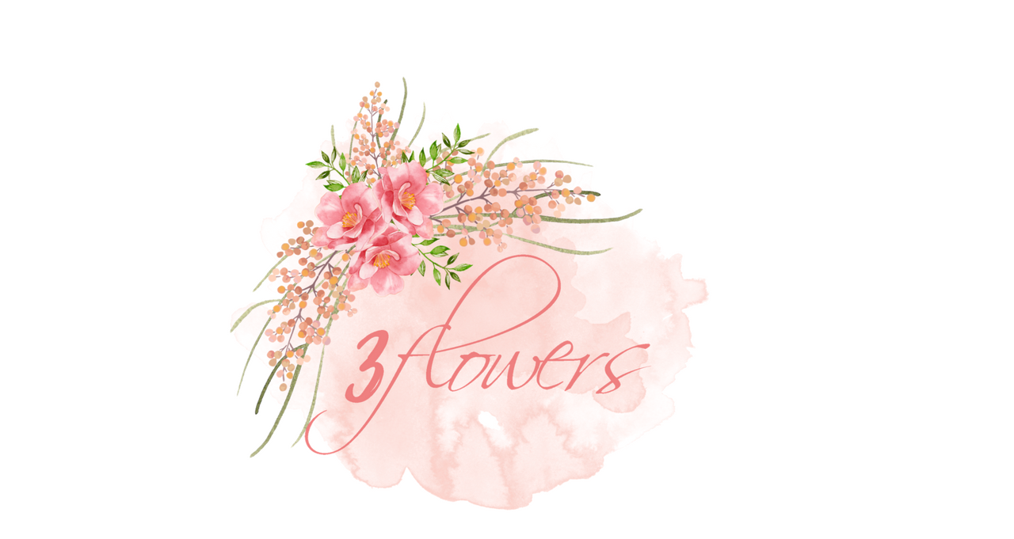

--- FILE ---
content_type: text/html; charset=UTF-8
request_url: http://3flowersscrapbooking.blogspot.com/2012/05/hoy-una-vintage.html
body_size: 16132
content:
<!DOCTYPE html>
<html class='v2' dir='ltr' lang='es'>
<head>
<link href='https://www.blogger.com/static/v1/widgets/4128112664-css_bundle_v2.css' rel='stylesheet' type='text/css'/>
<meta content='width=1100' name='viewport'/>
<meta content='text/html; charset=UTF-8' http-equiv='Content-Type'/>
<meta content='blogger' name='generator'/>
<link href='http://3flowersscrapbooking.blogspot.com/favicon.ico' rel='icon' type='image/x-icon'/>
<link href='http://3flowersscrapbooking.blogspot.com/2012/05/hoy-una-vintage.html' rel='canonical'/>
<link rel="alternate" type="application/atom+xml" title="3flowersscrapbooking - Atom" href="http://3flowersscrapbooking.blogspot.com/feeds/posts/default" />
<link rel="alternate" type="application/rss+xml" title="3flowersscrapbooking - RSS" href="http://3flowersscrapbooking.blogspot.com/feeds/posts/default?alt=rss" />
<link rel="service.post" type="application/atom+xml" title="3flowersscrapbooking - Atom" href="https://www.blogger.com/feeds/7472053536436636143/posts/default" />

<link rel="alternate" type="application/atom+xml" title="3flowersscrapbooking - Atom" href="http://3flowersscrapbooking.blogspot.com/feeds/448399210721205604/comments/default" />
<!--Can't find substitution for tag [blog.ieCssRetrofitLinks]-->
<link href='https://blogger.googleusercontent.com/img/b/R29vZ2xl/AVvXsEgf8ZO4v7LmwOkZ3EykI_4NwnNP1uvt7ePV78-TPKGd0hBics8gKBre4UxDnBF8F3hXjUQR-s_Xlm5Y3YhnYTwS1eoBcjYoSVYhDQI2Iv_LIFpuZumqGmG5cNhaPEM8RoWHlrGkgFDYUhvM/s400/IMG_9353+3flowers.jpg' rel='image_src'/>
<meta content='http://3flowersscrapbooking.blogspot.com/2012/05/hoy-una-vintage.html' property='og:url'/>
<meta content='hoy una vintage¡¡¡¡¡¡¡¡' property='og:title'/>
<meta content='        Esta es mi tarjeta para el reto de hoy en 3flowers retos de tarjetas ¡¡¡¡¡ Me encanta el vintage, y tengo que decir que fue precisam...' property='og:description'/>
<meta content='https://blogger.googleusercontent.com/img/b/R29vZ2xl/AVvXsEgf8ZO4v7LmwOkZ3EykI_4NwnNP1uvt7ePV78-TPKGd0hBics8gKBre4UxDnBF8F3hXjUQR-s_Xlm5Y3YhnYTwS1eoBcjYoSVYhDQI2Iv_LIFpuZumqGmG5cNhaPEM8RoWHlrGkgFDYUhvM/w1200-h630-p-k-no-nu/IMG_9353+3flowers.jpg' property='og:image'/>
<title>3flowersscrapbooking: hoy una vintage&#161;&#161;&#161;&#161;&#161;&#161;&#161;&#161;</title>
<style id='page-skin-1' type='text/css'><!--
/*
-----------------------------------------------
Blogger Template Style
Name:     Simple
Designer: Blogger
URL:      www.blogger.com
----------------------------------------------- */
/* Content
----------------------------------------------- */
body {
font: normal normal 14px 'Trebuchet MS', Trebuchet, Verdana, sans-serif;
color: #666666;
background: #ffffff none repeat scroll top left;
padding: 0 0 0 0;
}
html body .region-inner {
min-width: 0;
max-width: 100%;
width: auto;
}
h2 {
font-size: 22px;
}
a:link {
text-decoration:none;
color: #f28d98;
}
a:visited {
text-decoration:none;
color: #f28d98;
}
a:hover {
text-decoration:underline;
color: #f28d98;
}
.body-fauxcolumn-outer .fauxcolumn-inner {
background: transparent none repeat scroll top left;
_background-image: none;
}
.body-fauxcolumn-outer .cap-top {
position: absolute;
z-index: 1;
height: 400px;
width: 100%;
}
.body-fauxcolumn-outer .cap-top .cap-left {
width: 100%;
background: transparent none repeat-x scroll top left;
_background-image: none;
}
.content-outer {
-moz-box-shadow: 0 0 0 rgba(0, 0, 0, .15);
-webkit-box-shadow: 0 0 0 rgba(0, 0, 0, .15);
-goog-ms-box-shadow: 0 0 0 #333333;
box-shadow: 0 0 0 rgba(0, 0, 0, .15);
margin-bottom: 1px;
}
.content-inner {
padding: 10px 40px;
}
.content-inner {
background-color: #ffffff;
}
/* Header
----------------------------------------------- */
.header-outer {
background: #ffffff none repeat-x scroll 0 -400px;
_background-image: none;
}
.Header h1 {
font: normal normal 40px 'Trebuchet MS',Trebuchet,Verdana,sans-serif;
color: #000000;
text-shadow: 0 0 0 rgba(0, 0, 0, .2);
}
.Header h1 a {
color: #000000;
}
.Header .description {
font-size: 18px;
color: #000000;
}
.header-inner .Header .titlewrapper {
padding: 22px 0;
}
.header-inner .Header .descriptionwrapper {
padding: 0 0;
}
/* Tabs
----------------------------------------------- */
.tabs-inner .section:first-child {
border-top: 0 solid #ffffff;
}
.tabs-inner .section:first-child ul {
margin-top: -1px;
border-top: 1px solid #ffffff;
border-left: 1px solid #ffffff;
border-right: 1px solid #ffffff;
}
.tabs-inner .widget ul {
background: #ffffff none repeat-x scroll 0 -800px;
_background-image: none;
border-bottom: 1px solid #ffffff;
margin-top: 0;
margin-left: -30px;
margin-right: -30px;
}
.tabs-inner .widget li a {
display: inline-block;
padding: .6em 1em;
font: normal normal 24px 'Trebuchet MS', Trebuchet, Verdana, sans-serif;
color: #f28d98;
border-left: 1px solid #ffffff;
border-right: 1px solid #ffffff;
}
.tabs-inner .widget li:first-child a {
border-left: none;
}
.tabs-inner .widget li.selected a, .tabs-inner .widget li a:hover {
color: #f28d98;
background-color: #ffffff;
text-decoration: none;
}
/* Columns
----------------------------------------------- */
.main-outer {
border-top: 0 solid #ffffff;
}
.fauxcolumn-left-outer .fauxcolumn-inner {
border-right: 1px solid #ffffff;
}
.fauxcolumn-right-outer .fauxcolumn-inner {
border-left: 1px solid #ffffff;
}
/* Headings
----------------------------------------------- */
div.widget > h2,
div.widget h2.title {
margin: 0 0 1em 0;
font: normal bold 16px 'Trebuchet MS',Trebuchet,Verdana,sans-serif;
color: #f28d98;
}
/* Widgets
----------------------------------------------- */
.widget .zippy {
color: #ffffff;
text-shadow: 2px 2px 1px rgba(0, 0, 0, .1);
}
.widget .popular-posts ul {
list-style: none;
}
/* Posts
----------------------------------------------- */
h2.date-header {
font: normal bold 11px Arial, Tahoma, Helvetica, FreeSans, sans-serif;
}
.date-header span {
background-color: #ffffff;
color: #f28d98;
padding: 0.4em;
letter-spacing: 3px;
margin: inherit;
}
.main-inner {
padding-top: 35px;
padding-bottom: 65px;
}
.main-inner .column-center-inner {
padding: 0 0;
}
.main-inner .column-center-inner .section {
margin: 0 1em;
}
.post {
margin: 0 0 45px 0;
}
h3.post-title, .comments h4 {
font: normal normal 30px 'Trebuchet MS',Trebuchet,Verdana,sans-serif;
margin: .75em 0 0;
}
.post-body {
font-size: 110%;
line-height: 1.4;
position: relative;
}
.post-body img, .post-body .tr-caption-container, .Profile img, .Image img,
.BlogList .item-thumbnail img {
padding: 2px;
background: rgba(0, 0, 0, 0);
border: 1px solid rgba(0, 0, 0, 0);
-moz-box-shadow: 1px 1px 5px rgba(0, 0, 0, .1);
-webkit-box-shadow: 1px 1px 5px rgba(0, 0, 0, .1);
box-shadow: 1px 1px 5px rgba(0, 0, 0, .1);
}
.post-body img, .post-body .tr-caption-container {
padding: 5px;
}
.post-body .tr-caption-container {
color: #f28d98;
}
.post-body .tr-caption-container img {
padding: 0;
background: transparent;
border: none;
-moz-box-shadow: 0 0 0 rgba(0, 0, 0, .1);
-webkit-box-shadow: 0 0 0 rgba(0, 0, 0, .1);
box-shadow: 0 0 0 rgba(0, 0, 0, .1);
}
.post-header {
margin: 0 0 1.5em;
line-height: 1.6;
font-size: 90%;
}
.post-footer {
margin: 20px -2px 0;
padding: 5px 10px;
color: #f28d98;
background-color: #ffffff;
border-bottom: 1px solid #ffffff;
line-height: 1.6;
font-size: 90%;
}
#comments .comment-author {
padding-top: 1.5em;
border-top: 1px solid #ffffff;
background-position: 0 1.5em;
}
#comments .comment-author:first-child {
padding-top: 0;
border-top: none;
}
.avatar-image-container {
margin: .2em 0 0;
}
#comments .avatar-image-container img {
border: 1px solid rgba(0, 0, 0, 0);
}
/* Comments
----------------------------------------------- */
.comments .comments-content .icon.blog-author {
background-repeat: no-repeat;
background-image: url([data-uri]);
}
.comments .comments-content .loadmore a {
border-top: 1px solid #ffffff;
border-bottom: 1px solid #ffffff;
}
.comments .comment-thread.inline-thread {
background-color: #ffffff;
}
.comments .continue {
border-top: 2px solid #ffffff;
}
/* Accents
---------------------------------------------- */
.section-columns td.columns-cell {
border-left: 1px solid #ffffff;
}
.blog-pager {
background: transparent url(https://resources.blogblog.com/blogblog/data/1kt/simple/paging_dot.png) repeat-x scroll top center;
}
.blog-pager-older-link, .home-link,
.blog-pager-newer-link {
background-color: #ffffff;
padding: 5px;
}
.footer-outer {
border-top: 1px dashed #bbbbbb;
}
/* Mobile
----------------------------------------------- */
body.mobile  {
background-size: auto;
}
.mobile .body-fauxcolumn-outer {
background: transparent none repeat scroll top left;
}
.mobile .body-fauxcolumn-outer .cap-top {
background-size: 100% auto;
}
.mobile .content-outer {
-webkit-box-shadow: 0 0 3px rgba(0, 0, 0, .15);
box-shadow: 0 0 3px rgba(0, 0, 0, .15);
}
.mobile .tabs-inner .widget ul {
margin-left: 0;
margin-right: 0;
}
.mobile .post {
margin: 0;
}
.mobile .main-inner .column-center-inner .section {
margin: 0;
}
.mobile .date-header span {
padding: 0.1em 10px;
margin: 0 -10px;
}
.mobile h3.post-title {
margin: 0;
}
.mobile .blog-pager {
background: transparent none no-repeat scroll top center;
}
.mobile .footer-outer {
border-top: none;
}
.mobile .main-inner, .mobile .footer-inner {
background-color: #ffffff;
}
.mobile-index-contents {
color: #666666;
}
.mobile-link-button {
background-color: #f28d98;
}
.mobile-link-button a:link, .mobile-link-button a:visited {
color: #f28d98;
}
.mobile .tabs-inner .section:first-child {
border-top: none;
}
.mobile .tabs-inner .PageList .widget-content {
background-color: #ffffff;
color: #f28d98;
border-top: 1px solid #ffffff;
border-bottom: 1px solid #ffffff;
}
.mobile .tabs-inner .PageList .widget-content .pagelist-arrow {
border-left: 1px solid #ffffff;
}

--></style>
<style id='template-skin-1' type='text/css'><!--
body {
min-width: 1200px;
}
.content-outer, .content-fauxcolumn-outer, .region-inner {
min-width: 1200px;
max-width: 1200px;
_width: 1200px;
}
.main-inner .columns {
padding-left: 0px;
padding-right: 260px;
}
.main-inner .fauxcolumn-center-outer {
left: 0px;
right: 260px;
/* IE6 does not respect left and right together */
_width: expression(this.parentNode.offsetWidth -
parseInt("0px") -
parseInt("260px") + 'px');
}
.main-inner .fauxcolumn-left-outer {
width: 0px;
}
.main-inner .fauxcolumn-right-outer {
width: 260px;
}
.main-inner .column-left-outer {
width: 0px;
right: 100%;
margin-left: -0px;
}
.main-inner .column-right-outer {
width: 260px;
margin-right: -260px;
}
#layout {
min-width: 0;
}
#layout .content-outer {
min-width: 0;
width: 800px;
}
#layout .region-inner {
min-width: 0;
width: auto;
}
body#layout div.add_widget {
padding: 8px;
}
body#layout div.add_widget a {
margin-left: 32px;
}
--></style>
<link href='https://www.blogger.com/dyn-css/authorization.css?targetBlogID=7472053536436636143&amp;zx=f1081d21-8562-46b8-ba2a-3a529d81cdad' media='none' onload='if(media!=&#39;all&#39;)media=&#39;all&#39;' rel='stylesheet'/><noscript><link href='https://www.blogger.com/dyn-css/authorization.css?targetBlogID=7472053536436636143&amp;zx=f1081d21-8562-46b8-ba2a-3a529d81cdad' rel='stylesheet'/></noscript>
<meta name='google-adsense-platform-account' content='ca-host-pub-1556223355139109'/>
<meta name='google-adsense-platform-domain' content='blogspot.com'/>

</head>
<body class='loading variant-simplysimple'>
<div class='navbar no-items section' id='navbar' name='Barra de navegación'>
</div>
<div class='body-fauxcolumns'>
<div class='fauxcolumn-outer body-fauxcolumn-outer'>
<div class='cap-top'>
<div class='cap-left'></div>
<div class='cap-right'></div>
</div>
<div class='fauxborder-left'>
<div class='fauxborder-right'></div>
<div class='fauxcolumn-inner'>
</div>
</div>
<div class='cap-bottom'>
<div class='cap-left'></div>
<div class='cap-right'></div>
</div>
</div>
</div>
<div class='content'>
<div class='content-fauxcolumns'>
<div class='fauxcolumn-outer content-fauxcolumn-outer'>
<div class='cap-top'>
<div class='cap-left'></div>
<div class='cap-right'></div>
</div>
<div class='fauxborder-left'>
<div class='fauxborder-right'></div>
<div class='fauxcolumn-inner'>
</div>
</div>
<div class='cap-bottom'>
<div class='cap-left'></div>
<div class='cap-right'></div>
</div>
</div>
</div>
<div class='content-outer'>
<div class='content-cap-top cap-top'>
<div class='cap-left'></div>
<div class='cap-right'></div>
</div>
<div class='fauxborder-left content-fauxborder-left'>
<div class='fauxborder-right content-fauxborder-right'></div>
<div class='content-inner'>
<header>
<div class='header-outer'>
<div class='header-cap-top cap-top'>
<div class='cap-left'></div>
<div class='cap-right'></div>
</div>
<div class='fauxborder-left header-fauxborder-left'>
<div class='fauxborder-right header-fauxborder-right'></div>
<div class='region-inner header-inner'>
<div class='header section' id='header' name='Cabecera'><div class='widget Header' data-version='1' id='Header1'>
<div id='header-inner'>
<a href='http://3flowersscrapbooking.blogspot.com/' style='display: block'>
<img alt='3flowersscrapbooking' height='768px; ' id='Header1_headerimg' src='https://blogger.googleusercontent.com/img/b/R29vZ2xl/AVvXsEjowFSTCb93QSQs1FSBefpSFkxWlmLv904PtdFX0le88aQO8UmrL2OYV6gB-y7mQ6MR9Ds2E1gtzEMAAOflDSGpWkTPD3ebqKyTbavQuJtTz7dPxe8IadRUvBfh1bUF1V-ssXvwke2JRO60/s1600/Dise%25C3%25B1o+sin+t%25C3%25ADtulo.png' style='display: block' width='1024px; '/>
</a>
</div>
</div></div>
</div>
</div>
<div class='header-cap-bottom cap-bottom'>
<div class='cap-left'></div>
<div class='cap-right'></div>
</div>
</div>
</header>
<div class='tabs-outer'>
<div class='tabs-cap-top cap-top'>
<div class='cap-left'></div>
<div class='cap-right'></div>
</div>
<div class='fauxborder-left tabs-fauxborder-left'>
<div class='fauxborder-right tabs-fauxborder-right'></div>
<div class='region-inner tabs-inner'>
<div class='tabs section' id='crosscol' name='Multicolumnas'><div class='widget PageList' data-version='1' id='PageList1'>
<h2>Paginas</h2>
<div class='widget-content'>
<ul>
<li>
<a href='http://3flowersscrapbooking.blogspot.com/'>Blog</a>
</li>
<li>
<a href='http://3flowersscrapbooking.blogspot.com/p/3flowers.html'>Soy 3flowers</a>
</li>
<li>
<a href='http://3flowersscrapbooking.blogspot.com/p/3flowes-shop-portada.html'>3flowers shop</a>
</li>
<li>
<a href='http://3flowersscrapbooking.blogspot.com/p/talleres.html'>3flowers Talleres</a>
</li>
</ul>
<div class='clear'></div>
</div>
</div></div>
<div class='tabs no-items section' id='crosscol-overflow' name='Cross-Column 2'></div>
</div>
</div>
<div class='tabs-cap-bottom cap-bottom'>
<div class='cap-left'></div>
<div class='cap-right'></div>
</div>
</div>
<div class='main-outer'>
<div class='main-cap-top cap-top'>
<div class='cap-left'></div>
<div class='cap-right'></div>
</div>
<div class='fauxborder-left main-fauxborder-left'>
<div class='fauxborder-right main-fauxborder-right'></div>
<div class='region-inner main-inner'>
<div class='columns fauxcolumns'>
<div class='fauxcolumn-outer fauxcolumn-center-outer'>
<div class='cap-top'>
<div class='cap-left'></div>
<div class='cap-right'></div>
</div>
<div class='fauxborder-left'>
<div class='fauxborder-right'></div>
<div class='fauxcolumn-inner'>
</div>
</div>
<div class='cap-bottom'>
<div class='cap-left'></div>
<div class='cap-right'></div>
</div>
</div>
<div class='fauxcolumn-outer fauxcolumn-left-outer'>
<div class='cap-top'>
<div class='cap-left'></div>
<div class='cap-right'></div>
</div>
<div class='fauxborder-left'>
<div class='fauxborder-right'></div>
<div class='fauxcolumn-inner'>
</div>
</div>
<div class='cap-bottom'>
<div class='cap-left'></div>
<div class='cap-right'></div>
</div>
</div>
<div class='fauxcolumn-outer fauxcolumn-right-outer'>
<div class='cap-top'>
<div class='cap-left'></div>
<div class='cap-right'></div>
</div>
<div class='fauxborder-left'>
<div class='fauxborder-right'></div>
<div class='fauxcolumn-inner'>
</div>
</div>
<div class='cap-bottom'>
<div class='cap-left'></div>
<div class='cap-right'></div>
</div>
</div>
<!-- corrects IE6 width calculation -->
<div class='columns-inner'>
<div class='column-center-outer'>
<div class='column-center-inner'>
<div class='main section' id='main' name='Principal'><div class='widget Blog' data-version='1' id='Blog1'>
<div class='blog-posts hfeed'>

          <div class="date-outer">
        
<h2 class='date-header'><span>viernes, 11 de mayo de 2012</span></h2>

          <div class="date-posts">
        
<div class='post-outer'>
<div class='post hentry uncustomized-post-template' itemprop='blogPost' itemscope='itemscope' itemtype='http://schema.org/BlogPosting'>
<meta content='https://blogger.googleusercontent.com/img/b/R29vZ2xl/AVvXsEgf8ZO4v7LmwOkZ3EykI_4NwnNP1uvt7ePV78-TPKGd0hBics8gKBre4UxDnBF8F3hXjUQR-s_Xlm5Y3YhnYTwS1eoBcjYoSVYhDQI2Iv_LIFpuZumqGmG5cNhaPEM8RoWHlrGkgFDYUhvM/s400/IMG_9353+3flowers.jpg' itemprop='image_url'/>
<meta content='7472053536436636143' itemprop='blogId'/>
<meta content='448399210721205604' itemprop='postId'/>
<a name='448399210721205604'></a>
<h3 class='post-title entry-title' itemprop='name'>
hoy una vintage&#161;&#161;&#161;&#161;&#161;&#161;&#161;&#161;
</h3>
<div class='post-header'>
<div class='post-header-line-1'></div>
</div>
<div class='post-body entry-content' id='post-body-448399210721205604' itemprop='description articleBody'>
<div class="separator" style="clear: both; text-align: center;">
<br /></div>
<div class="separator" style="clear: both; text-align: center;">
<br /></div>
<div class="separator" style="clear: both; text-align: center;">
<a href="https://blogger.googleusercontent.com/img/b/R29vZ2xl/AVvXsEgf8ZO4v7LmwOkZ3EykI_4NwnNP1uvt7ePV78-TPKGd0hBics8gKBre4UxDnBF8F3hXjUQR-s_Xlm5Y3YhnYTwS1eoBcjYoSVYhDQI2Iv_LIFpuZumqGmG5cNhaPEM8RoWHlrGkgFDYUhvM/s1600/IMG_9353+3flowers.jpg" imageanchor="1" style="margin-left: 1em; margin-right: 1em;"><img border="0" height="292" src="https://blogger.googleusercontent.com/img/b/R29vZ2xl/AVvXsEgf8ZO4v7LmwOkZ3EykI_4NwnNP1uvt7ePV78-TPKGd0hBics8gKBre4UxDnBF8F3hXjUQR-s_Xlm5Y3YhnYTwS1eoBcjYoSVYhDQI2Iv_LIFpuZumqGmG5cNhaPEM8RoWHlrGkgFDYUhvM/s400/IMG_9353+3flowers.jpg" width="400" /></a></div>
<br />
<div style="text-align: justify;">
Esta es mi tarjeta para el reto de hoy en <a href="http://3flowers-retosdetarjetas.blogspot.com.es/" target="_blank">3flowers retos de tarjetas</a>&#161;&#161;&#161;&#161;&#161; Me encanta el vintage, y tengo que decir que fue precisamente gracias a mi afán a andar por blogs de retos lo que me descubrió este estilo. Al principio no tenía mucho feeling con este estilo, tanto adorno, tanta puntilla........ pero me enganchó porque me encanta el trabajo de scrap que en el se hace&#161;&#161;&#161;&#161;&#161;.Por ejemplo, para hacer esta tarjeta, lo tuve muy fácil porque partía de una imagen que me encanta&#161;&#161;&#161;, recortada de una revista y guardada durante años (ya sabéis lo que significa ser scrapera&#161;&#161;&#161;). Decidí plantear el reto también con un alfiler para que resultara más divertido, y aunque en la foto no se aprecian bien, en directo la tarjeta gana mucho con cada alfiler adornado&#161;&#161;&#161;&#161;&#161;&#161;&#161; . Es un trabajo parecido al que hice para otro reto, que me&nbsp;dio&nbsp;muy buen resultado porque la tarjeta resultó seleccionada (si quieres verla pica <a href="http://3flowersscrapbooking.blogspot.com.es/2011/06/love-para-el-alma.html" target="_blank">aquí</a>).La trasera me ha encantado hacerla, embosig en seco y tintas de alcohol&#161;&#161;&#161; cada vez me gustan más esas tintas, hacen sacar la creatividad &nbsp;ellas solitas&#161;&#161;&#161;&#161;&#161;</div>
<div style="text-align: justify;">
Bueno que espero que os guste mucho el resultado, a mi me ha encantado hacerla&#161;&#161;&#161;&#161;&#161;&#161;&#161;&#161;&#161;&#161;</div>
<div style='clear: both;'></div>
</div>
<div class='post-footer'>
<div class='post-footer-line post-footer-line-1'>
<span class='post-author vcard'>
Publicado por
<span class='fn' itemprop='author' itemscope='itemscope' itemtype='http://schema.org/Person'>
<meta content='https://www.blogger.com/profile/12450120951899914165' itemprop='url'/>
<a class='g-profile' href='https://www.blogger.com/profile/12450120951899914165' rel='author' title='author profile'>
<span itemprop='name'>3flowers</span>
</a>
</span>
</span>
<span class='post-timestamp'>
en
<meta content='http://3flowersscrapbooking.blogspot.com/2012/05/hoy-una-vintage.html' itemprop='url'/>
<a class='timestamp-link' href='http://3flowersscrapbooking.blogspot.com/2012/05/hoy-una-vintage.html' rel='bookmark' title='permanent link'><abbr class='published' itemprop='datePublished' title='2012-05-11T09:00:00+02:00'>9:00</abbr></a>
</span>
<span class='post-comment-link'>
</span>
<span class='post-icons'>
<span class='item-action'>
<a href='https://www.blogger.com/email-post/7472053536436636143/448399210721205604' title='Enviar entrada por correo electrónico'>
<img alt='' class='icon-action' height='13' src='https://resources.blogblog.com/img/icon18_email.gif' width='18'/>
</a>
</span>
<span class='item-control blog-admin pid-1443579022'>
<a href='https://www.blogger.com/post-edit.g?blogID=7472053536436636143&postID=448399210721205604&from=pencil' title='Editar entrada'>
<img alt='' class='icon-action' height='18' src='https://resources.blogblog.com/img/icon18_edit_allbkg.gif' width='18'/>
</a>
</span>
</span>
<div class='post-share-buttons goog-inline-block'>
<a class='goog-inline-block share-button sb-email' href='https://www.blogger.com/share-post.g?blogID=7472053536436636143&postID=448399210721205604&target=email' target='_blank' title='Enviar por correo electrónico'><span class='share-button-link-text'>Enviar por correo electrónico</span></a><a class='goog-inline-block share-button sb-blog' href='https://www.blogger.com/share-post.g?blogID=7472053536436636143&postID=448399210721205604&target=blog' onclick='window.open(this.href, "_blank", "height=270,width=475"); return false;' target='_blank' title='Escribe un blog'><span class='share-button-link-text'>Escribe un blog</span></a><a class='goog-inline-block share-button sb-twitter' href='https://www.blogger.com/share-post.g?blogID=7472053536436636143&postID=448399210721205604&target=twitter' target='_blank' title='Compartir en X'><span class='share-button-link-text'>Compartir en X</span></a><a class='goog-inline-block share-button sb-facebook' href='https://www.blogger.com/share-post.g?blogID=7472053536436636143&postID=448399210721205604&target=facebook' onclick='window.open(this.href, "_blank", "height=430,width=640"); return false;' target='_blank' title='Compartir con Facebook'><span class='share-button-link-text'>Compartir con Facebook</span></a><a class='goog-inline-block share-button sb-pinterest' href='https://www.blogger.com/share-post.g?blogID=7472053536436636143&postID=448399210721205604&target=pinterest' target='_blank' title='Compartir en Pinterest'><span class='share-button-link-text'>Compartir en Pinterest</span></a>
</div>
</div>
<div class='post-footer-line post-footer-line-2'>
<span class='post-labels'>
Etiquetas:
<a href='http://3flowersscrapbooking.blogspot.com/search/label/3flowers%20retos%20de%20tarjetas' rel='tag'>3flowers retos de tarjetas</a>,
<a href='http://3flowersscrapbooking.blogspot.com/search/label/tarjetas' rel='tag'>tarjetas</a>,
<a href='http://3flowersscrapbooking.blogspot.com/search/label/vintage' rel='tag'>vintage</a>
</span>
</div>
<div class='post-footer-line post-footer-line-3'>
<span class='post-location'>
</span>
</div>
</div>
</div>
<div class='comments' id='comments'>
<a name='comments'></a>
<h4>6 comentarios:</h4>
<div class='comments-content'>
<script async='async' src='' type='text/javascript'></script>
<script type='text/javascript'>
    (function() {
      var items = null;
      var msgs = null;
      var config = {};

// <![CDATA[
      var cursor = null;
      if (items && items.length > 0) {
        cursor = parseInt(items[items.length - 1].timestamp) + 1;
      }

      var bodyFromEntry = function(entry) {
        var text = (entry &&
                    ((entry.content && entry.content.$t) ||
                     (entry.summary && entry.summary.$t))) ||
            '';
        if (entry && entry.gd$extendedProperty) {
          for (var k in entry.gd$extendedProperty) {
            if (entry.gd$extendedProperty[k].name == 'blogger.contentRemoved') {
              return '<span class="deleted-comment">' + text + '</span>';
            }
          }
        }
        return text;
      }

      var parse = function(data) {
        cursor = null;
        var comments = [];
        if (data && data.feed && data.feed.entry) {
          for (var i = 0, entry; entry = data.feed.entry[i]; i++) {
            var comment = {};
            // comment ID, parsed out of the original id format
            var id = /blog-(\d+).post-(\d+)/.exec(entry.id.$t);
            comment.id = id ? id[2] : null;
            comment.body = bodyFromEntry(entry);
            comment.timestamp = Date.parse(entry.published.$t) + '';
            if (entry.author && entry.author.constructor === Array) {
              var auth = entry.author[0];
              if (auth) {
                comment.author = {
                  name: (auth.name ? auth.name.$t : undefined),
                  profileUrl: (auth.uri ? auth.uri.$t : undefined),
                  avatarUrl: (auth.gd$image ? auth.gd$image.src : undefined)
                };
              }
            }
            if (entry.link) {
              if (entry.link[2]) {
                comment.link = comment.permalink = entry.link[2].href;
              }
              if (entry.link[3]) {
                var pid = /.*comments\/default\/(\d+)\?.*/.exec(entry.link[3].href);
                if (pid && pid[1]) {
                  comment.parentId = pid[1];
                }
              }
            }
            comment.deleteclass = 'item-control blog-admin';
            if (entry.gd$extendedProperty) {
              for (var k in entry.gd$extendedProperty) {
                if (entry.gd$extendedProperty[k].name == 'blogger.itemClass') {
                  comment.deleteclass += ' ' + entry.gd$extendedProperty[k].value;
                } else if (entry.gd$extendedProperty[k].name == 'blogger.displayTime') {
                  comment.displayTime = entry.gd$extendedProperty[k].value;
                }
              }
            }
            comments.push(comment);
          }
        }
        return comments;
      };

      var paginator = function(callback) {
        if (hasMore()) {
          var url = config.feed + '?alt=json&v=2&orderby=published&reverse=false&max-results=50';
          if (cursor) {
            url += '&published-min=' + new Date(cursor).toISOString();
          }
          window.bloggercomments = function(data) {
            var parsed = parse(data);
            cursor = parsed.length < 50 ? null
                : parseInt(parsed[parsed.length - 1].timestamp) + 1
            callback(parsed);
            window.bloggercomments = null;
          }
          url += '&callback=bloggercomments';
          var script = document.createElement('script');
          script.type = 'text/javascript';
          script.src = url;
          document.getElementsByTagName('head')[0].appendChild(script);
        }
      };
      var hasMore = function() {
        return !!cursor;
      };
      var getMeta = function(key, comment) {
        if ('iswriter' == key) {
          var matches = !!comment.author
              && comment.author.name == config.authorName
              && comment.author.profileUrl == config.authorUrl;
          return matches ? 'true' : '';
        } else if ('deletelink' == key) {
          return config.baseUri + '/comment/delete/'
               + config.blogId + '/' + comment.id;
        } else if ('deleteclass' == key) {
          return comment.deleteclass;
        }
        return '';
      };

      var replybox = null;
      var replyUrlParts = null;
      var replyParent = undefined;

      var onReply = function(commentId, domId) {
        if (replybox == null) {
          // lazily cache replybox, and adjust to suit this style:
          replybox = document.getElementById('comment-editor');
          if (replybox != null) {
            replybox.height = '250px';
            replybox.style.display = 'block';
            replyUrlParts = replybox.src.split('#');
          }
        }
        if (replybox && (commentId !== replyParent)) {
          replybox.src = '';
          document.getElementById(domId).insertBefore(replybox, null);
          replybox.src = replyUrlParts[0]
              + (commentId ? '&parentID=' + commentId : '')
              + '#' + replyUrlParts[1];
          replyParent = commentId;
        }
      };

      var hash = (window.location.hash || '#').substring(1);
      var startThread, targetComment;
      if (/^comment-form_/.test(hash)) {
        startThread = hash.substring('comment-form_'.length);
      } else if (/^c[0-9]+$/.test(hash)) {
        targetComment = hash.substring(1);
      }

      // Configure commenting API:
      var configJso = {
        'maxDepth': config.maxThreadDepth
      };
      var provider = {
        'id': config.postId,
        'data': items,
        'loadNext': paginator,
        'hasMore': hasMore,
        'getMeta': getMeta,
        'onReply': onReply,
        'rendered': true,
        'initComment': targetComment,
        'initReplyThread': startThread,
        'config': configJso,
        'messages': msgs
      };

      var render = function() {
        if (window.goog && window.goog.comments) {
          var holder = document.getElementById('comment-holder');
          window.goog.comments.render(holder, provider);
        }
      };

      // render now, or queue to render when library loads:
      if (window.goog && window.goog.comments) {
        render();
      } else {
        window.goog = window.goog || {};
        window.goog.comments = window.goog.comments || {};
        window.goog.comments.loadQueue = window.goog.comments.loadQueue || [];
        window.goog.comments.loadQueue.push(render);
      }
    })();
// ]]>
  </script>
<div id='comment-holder'>
<div class="comment-thread toplevel-thread"><ol id="top-ra"><li class="comment" id="c4807381083427724858"><div class="avatar-image-container"><img src="//www.blogger.com/img/blogger_logo_round_35.png" alt=""/></div><div class="comment-block"><div class="comment-header"><cite class="user"><a href="https://www.blogger.com/profile/09541702897843415985" rel="nofollow">Unknown</a></cite><span class="icon user "></span><span class="datetime secondary-text"><a rel="nofollow" href="http://3flowersscrapbooking.blogspot.com/2012/05/hoy-una-vintage.html?showComment=1336720423488#c4807381083427724858">11 de mayo de 2012, 9:13</a></span></div><p class="comment-content">Muy linda y los detalles me encantan, sobre todo los alfileres.<br>Besos de colores</p><span class="comment-actions secondary-text"><a class="comment-reply" target="_self" data-comment-id="4807381083427724858">Responder</a><span class="item-control blog-admin blog-admin pid-869151603"><a target="_self" href="https://www.blogger.com/comment/delete/7472053536436636143/4807381083427724858">Eliminar</a></span></span></div><div class="comment-replies"><div id="c4807381083427724858-rt" class="comment-thread inline-thread hidden"><span class="thread-toggle thread-expanded"><span class="thread-arrow"></span><span class="thread-count"><a target="_self">Respuestas</a></span></span><ol id="c4807381083427724858-ra" class="thread-chrome thread-expanded"><div></div><div id="c4807381083427724858-continue" class="continue"><a class="comment-reply" target="_self" data-comment-id="4807381083427724858">Responder</a></div></ol></div></div><div class="comment-replybox-single" id="c4807381083427724858-ce"></div></li><li class="comment" id="c8444485974744318973"><div class="avatar-image-container"><img src="//blogger.googleusercontent.com/img/b/R29vZ2xl/AVvXsEgBYdjmfqSiPMgsVMgdY9xjxoT-JBz7UuU0TAEeCKNTnsPi0q_ezZyfJrTJgN8GHod_yL0KuL7I0WeRZ1Hf7dOhuiwBP6WBnMQalEpcAZ-rF6TSeiG3BI3xdwQeYGPCGA/s45-c/FONS+VERD+GIGIETMOI.png" alt=""/></div><div class="comment-block"><div class="comment-header"><cite class="user"><a href="https://www.blogger.com/profile/00572889914457152814" rel="nofollow">gigi et moi</a></cite><span class="icon user "></span><span class="datetime secondary-text"><a rel="nofollow" href="http://3flowersscrapbooking.blogspot.com/2012/05/hoy-una-vintage.html?showComment=1336721293748#c8444485974744318973">11 de mayo de 2012, 9:28</a></span></div><p class="comment-content">En todas tus tarjetas se nota que hay un trabajo detrás y que no las haces &quot;pim-pam&quot; que te gusta retarte, vamos.<br>Pues ya me percaté yo que andabas jugueteando con las tintas de alcohol... siempre probando cosinas nuevas!<br>Bueno 3 flowers que me voy a leer el post de hoy del blog de retos que si no se me hace tarde! jejeje<br>Besotes</p><span class="comment-actions secondary-text"><a class="comment-reply" target="_self" data-comment-id="8444485974744318973">Responder</a><span class="item-control blog-admin blog-admin pid-607867119"><a target="_self" href="https://www.blogger.com/comment/delete/7472053536436636143/8444485974744318973">Eliminar</a></span></span></div><div class="comment-replies"><div id="c8444485974744318973-rt" class="comment-thread inline-thread hidden"><span class="thread-toggle thread-expanded"><span class="thread-arrow"></span><span class="thread-count"><a target="_self">Respuestas</a></span></span><ol id="c8444485974744318973-ra" class="thread-chrome thread-expanded"><div></div><div id="c8444485974744318973-continue" class="continue"><a class="comment-reply" target="_self" data-comment-id="8444485974744318973">Responder</a></div></ol></div></div><div class="comment-replybox-single" id="c8444485974744318973-ce"></div></li><li class="comment" id="c4529293965566371346"><div class="avatar-image-container"><img src="//blogger.googleusercontent.com/img/b/R29vZ2xl/AVvXsEh6VFNeGqAEfPdMFC3ffnDnbC5ibm_iCYS_E0c4pIHbWad8iuNF4gYSDn_78jeCCn-JTzKB3SqHSNoukaP5C15nzPeY1OKCxRfWxFzXj5N7OvdaURmCxJQ0KdgrrCu1eg/s45-c/7xm9slt.jpg" alt=""/></div><div class="comment-block"><div class="comment-header"><cite class="user"><a href="https://www.blogger.com/profile/08212774924387995968" rel="nofollow">Reichel</a></cite><span class="icon user "></span><span class="datetime secondary-text"><a rel="nofollow" href="http://3flowersscrapbooking.blogspot.com/2012/05/hoy-una-vintage.html?showComment=1336722189639#c4529293965566371346">11 de mayo de 2012, 9:43</a></span></div><p class="comment-content">Es preciosa!!! justo ayer estuve jugando a ultima hora con las tintas alcohol jjj<br>besotes!!</p><span class="comment-actions secondary-text"><a class="comment-reply" target="_self" data-comment-id="4529293965566371346">Responder</a><span class="item-control blog-admin blog-admin pid-679927573"><a target="_self" href="https://www.blogger.com/comment/delete/7472053536436636143/4529293965566371346">Eliminar</a></span></span></div><div class="comment-replies"><div id="c4529293965566371346-rt" class="comment-thread inline-thread hidden"><span class="thread-toggle thread-expanded"><span class="thread-arrow"></span><span class="thread-count"><a target="_self">Respuestas</a></span></span><ol id="c4529293965566371346-ra" class="thread-chrome thread-expanded"><div></div><div id="c4529293965566371346-continue" class="continue"><a class="comment-reply" target="_self" data-comment-id="4529293965566371346">Responder</a></div></ol></div></div><div class="comment-replybox-single" id="c4529293965566371346-ce"></div></li><li class="comment" id="c874284220951385824"><div class="avatar-image-container"><img src="//blogger.googleusercontent.com/img/b/R29vZ2xl/AVvXsEhVaORT3qfnsp745_IWSNUlCTDU7asLKzAkV4NC02E-nhXXvCHqpxgMMwtQP4x6GtAXeWIRWOQzbaoRdA57MI5BPOksEY7EeW49K5d3Y0BetXrXQghWcjzgG83kcz8iYeY/s45-c/IMG_3372.JPG" alt=""/></div><div class="comment-block"><div class="comment-header"><cite class="user"><a href="https://www.blogger.com/profile/11576042312317715312" rel="nofollow">Marian</a></cite><span class="icon user "></span><span class="datetime secondary-text"><a rel="nofollow" href="http://3flowersscrapbooking.blogspot.com/2012/05/hoy-una-vintage.html?showComment=1336728451514#c874284220951385824">11 de mayo de 2012, 11:27</a></span></div><p class="comment-content">Preciosa!!!!<br>Acabo de ver el post, muy chulo!!!<br>Por cierto, has trabajado con tintas de alcohol sobre cartulina??? Yo sólo las he probado sobre acetato, allí el resultado es espectacular!!! Me daba la impresión que en cartulina se absorbería y quedarían los colores apagados. Lo tengo que probar.<br>Besos</p><span class="comment-actions secondary-text"><a class="comment-reply" target="_self" data-comment-id="874284220951385824">Responder</a><span class="item-control blog-admin blog-admin pid-1786070513"><a target="_self" href="https://www.blogger.com/comment/delete/7472053536436636143/874284220951385824">Eliminar</a></span></span></div><div class="comment-replies"><div id="c874284220951385824-rt" class="comment-thread inline-thread hidden"><span class="thread-toggle thread-expanded"><span class="thread-arrow"></span><span class="thread-count"><a target="_self">Respuestas</a></span></span><ol id="c874284220951385824-ra" class="thread-chrome thread-expanded"><div></div><div id="c874284220951385824-continue" class="continue"><a class="comment-reply" target="_self" data-comment-id="874284220951385824">Responder</a></div></ol></div></div><div class="comment-replybox-single" id="c874284220951385824-ce"></div></li><li class="comment" id="c511625342019673467"><div class="avatar-image-container"><img src="//blogger.googleusercontent.com/img/b/R29vZ2xl/AVvXsEhUQUZZ1aHZKaPzNl9AqXX5_01pMnmps5pqaOpD9GhrdxpQiTe22DuLt3GtCZjsasCTAKJYGhplBPQmNQX17TjqQ3bF13CWzK91vfTpTF06zrakLHUIiQafiktXdE70WrY/s45-c/20160316+3flowers+imagen+con+logo.jpg" alt=""/></div><div class="comment-block"><div class="comment-header"><cite class="user"><a href="https://www.blogger.com/profile/12450120951899914165" rel="nofollow">3flowers</a></cite><span class="icon user blog-author"></span><span class="datetime secondary-text"><a rel="nofollow" href="http://3flowersscrapbooking.blogspot.com/2012/05/hoy-una-vintage.html?showComment=1336739622520#c511625342019673467">11 de mayo de 2012, 14:33</a></span></div><p class="comment-content">Chicas muchas gracias por venir a verme y comentarme&#161;&#161;&#161;&#161;&#161;&#161;&#161;&#161; Angela, pues ya ves que a mi esa parte me hubiese gustado trabajarla más....... podía estar mejor&#161;&#161;&#161;&#161; pero hubo muchos problemas y el reto tenía que salir hoy&#161;&#161;&#161;&#161; Leti, esta tarjeta creo que estaba en mi cabeza desde que nací jajajajaj y por supuesto ya sabes que pienso que en cada trabajo hay que demostrar lo que vales, llegar y pegar no es mi estilo y menos si es para un reto, siempre hay que pedirse un poco más&#161;&#161;&#161;&#161;&#161;&#161;&#161; Rachel y Marian&#161;&#161;&#161;&#161;&#161;&#161; soy adicta a las tintas de alcohol desde hace muchos meses&#161;&#161;&#161;&#161;&#161; estoy segura de que las abreis visto en muchos más trabajos míos&#161;&#161;&#161;&#161;&#161;&#161; quizás en este es evidente pero es que me encantaaaaannnnn&#161;&#161;&#161;&#161;&#161;&#161;<br>muasmuas chicas&#161;&#161;&#161;&#161;&#161;&#161;&#161;</p><span class="comment-actions secondary-text"><a class="comment-reply" target="_self" data-comment-id="511625342019673467">Responder</a><span class="item-control blog-admin blog-admin pid-1443579022"><a target="_self" href="https://www.blogger.com/comment/delete/7472053536436636143/511625342019673467">Eliminar</a></span></span></div><div class="comment-replies"><div id="c511625342019673467-rt" class="comment-thread inline-thread hidden"><span class="thread-toggle thread-expanded"><span class="thread-arrow"></span><span class="thread-count"><a target="_self">Respuestas</a></span></span><ol id="c511625342019673467-ra" class="thread-chrome thread-expanded"><div></div><div id="c511625342019673467-continue" class="continue"><a class="comment-reply" target="_self" data-comment-id="511625342019673467">Responder</a></div></ol></div></div><div class="comment-replybox-single" id="c511625342019673467-ce"></div></li><li class="comment" id="c7007333561702513039"><div class="avatar-image-container"><img src="//blogger.googleusercontent.com/img/b/R29vZ2xl/AVvXsEj1rBSAdL8pcFimaF98k39EHZvV3G2PrOcl7-qWrHVyKIOkfmzigynnjvTniX9d-3OO7KgkYdVTKnflybR-HsXq-x6mdOwJOQMTQJp_vRbV1pagLm-Uw2jVUQsVx21X-A/s45-c/P2260051.JPG" alt=""/></div><div class="comment-block"><div class="comment-header"><cite class="user"><a href="https://www.blogger.com/profile/07862782142261428650" rel="nofollow">Primi</a></cite><span class="icon user "></span><span class="datetime secondary-text"><a rel="nofollow" href="http://3flowersscrapbooking.blogspot.com/2012/05/hoy-una-vintage.html?showComment=1336749786618#c7007333561702513039">11 de mayo de 2012, 17:23</a></span></div><p class="comment-content">Mucha suerte en los retos, la tarjeta es preciosa. Besinos</p><span class="comment-actions secondary-text"><a class="comment-reply" target="_self" data-comment-id="7007333561702513039">Responder</a><span class="item-control blog-admin blog-admin pid-270614898"><a target="_self" href="https://www.blogger.com/comment/delete/7472053536436636143/7007333561702513039">Eliminar</a></span></span></div><div class="comment-replies"><div id="c7007333561702513039-rt" class="comment-thread inline-thread hidden"><span class="thread-toggle thread-expanded"><span class="thread-arrow"></span><span class="thread-count"><a target="_self">Respuestas</a></span></span><ol id="c7007333561702513039-ra" class="thread-chrome thread-expanded"><div></div><div id="c7007333561702513039-continue" class="continue"><a class="comment-reply" target="_self" data-comment-id="7007333561702513039">Responder</a></div></ol></div></div><div class="comment-replybox-single" id="c7007333561702513039-ce"></div></li></ol><div id="top-continue" class="continue"><a class="comment-reply" target="_self">Añadir comentario</a></div><div class="comment-replybox-thread" id="top-ce"></div><div class="loadmore hidden" data-post-id="448399210721205604"><a target="_self">Cargar más...</a></div></div>
</div>
</div>
<p class='comment-footer'>
<div class='comment-form'>
<a name='comment-form'></a>
<p>Muchas gracias por venir a visitarme y dejarme tu comentario. Para mi es una gran recompensa. Muasmuas gigantes</p>
<a href='https://www.blogger.com/comment/frame/7472053536436636143?po=448399210721205604&hl=es&saa=85391&origin=http://3flowersscrapbooking.blogspot.com' id='comment-editor-src'></a>
<iframe allowtransparency='true' class='blogger-iframe-colorize blogger-comment-from-post' frameborder='0' height='410px' id='comment-editor' name='comment-editor' src='' width='100%'></iframe>
<script src='https://www.blogger.com/static/v1/jsbin/2841073395-comment_from_post_iframe.js' type='text/javascript'></script>
<script type='text/javascript'>
      BLOG_CMT_createIframe('https://www.blogger.com/rpc_relay.html');
    </script>
</div>
</p>
<div id='backlinks-container'>
<div id='Blog1_backlinks-container'>
</div>
</div>
</div>
</div>

        </div></div>
      
</div>
<div class='blog-pager' id='blog-pager'>
<span id='blog-pager-newer-link'>
<a class='blog-pager-newer-link' href='http://3flowersscrapbooking.blogspot.com/2012/05/y-ahora-cartonage.html' id='Blog1_blog-pager-newer-link' title='Entrada más reciente'>Entrada más reciente</a>
</span>
<span id='blog-pager-older-link'>
<a class='blog-pager-older-link' href='http://3flowersscrapbooking.blogspot.com/2012/05/mi-love-book.html' id='Blog1_blog-pager-older-link' title='Entrada antigua'>Entrada antigua</a>
</span>
<a class='home-link' href='http://3flowersscrapbooking.blogspot.com/'>Inicio</a>
</div>
<div class='clear'></div>
<div class='post-feeds'>
<div class='feed-links'>
Suscribirse a:
<a class='feed-link' href='http://3flowersscrapbooking.blogspot.com/feeds/448399210721205604/comments/default' target='_blank' type='application/atom+xml'>Enviar comentarios (Atom)</a>
</div>
</div>
</div></div>
</div>
</div>
<div class='column-left-outer'>
<div class='column-left-inner'>
<aside>
</aside>
</div>
</div>
<div class='column-right-outer'>
<div class='column-right-inner'>
<aside>
<div class='sidebar section' id='sidebar-right-1'><div class='widget Image' data-version='1' id='Image1'>
<div class='widget-content'>
<a href='http://eepurl.com/dxcmH9'>
<img alt='' height='25' id='Image1_img' src='https://blogger.googleusercontent.com/img/b/R29vZ2xl/AVvXsEh5xZwl8GwHzBMI0G5_X1RdrY5ZjZFq6a5SEfXenlaO7siedkx_ANUe-f_0FzTgQKHBxQVGnDPiGRvEA9ZvqFcxBiq8meZlh0N4mv5nuIpxooF8Yek5THnkBjo2zL8tv9L_zF7bCSttcy0/s200/banner+para+el+blog.jpg' width='200'/>
</a>
<br/>
</div>
<div class='clear'></div>
</div><div class='widget HTML' data-version='1' id='HTML2'>
<div class='widget-content'>
<center>
<a href="https://www.instagram.com/3flowersscrap/"><img src="https://blogger.googleusercontent.com/img/b/R29vZ2xl/AVvXsEgHbmcaeGDWpYiDFi94qTORquntm6zRpt1OIfiGLYFokydYuzRaq4BmuZANv66Dru8SDvEHRi6gWtJFiWOiE2T_fXIE_ZrMyxo9ZttvvHu6A23VnYPCfqOHroywC9YCUc_PUI1QrEr7avAK/s1600/64pt_blog-webstagram.png"/></a>

<a href="https://www.facebook.com/3flowers.scrap/"><img src="https://blogger.googleusercontent.com/img/b/R29vZ2xl/AVvXsEgHVLsB13C4Y1svdLi9zlosgwe2sWwmARnIVcttVpW0_CTWQbsWf5MpGFzZyXAhVhgxjddtPMQALvdmANWj-6sCPV-gM4RAiGBvgmlN-OIoxAnTfZcxKIIx6Ijn50Wd7deCVpfZGAjSqAOq/s1600/64pt_facebook.png" /></a>

<a href="http://es.pinterest.com/3flowersScrap/"><img src="https://blogger.googleusercontent.com/img/b/R29vZ2xl/AVvXsEikrWf2ZflIHLW15714EAGaNr7NETFGEJiKzSgG5Vy-MyAK9YMIO3MRlLoLNJWjL_7OHD7U1oyoeNz6C1EvIUa6JeJHZBsHh8xu4ToRbU_MfVc_pj1cJxVz1O9tXmkf4YLQBSA3zq1-X2yV/s1600/64pt_pinterest.png"/></a>

<center></center></center>
</div>
<div class='clear'></div>
</div><div class='widget Profile' data-version='1' id='Profile1'>
<h2>Soy 3flowers</h2>
<div class='widget-content'>
<a href='https://www.blogger.com/profile/12450120951899914165'><img alt='Mi foto' class='profile-img' height='80' src='//blogger.googleusercontent.com/img/b/R29vZ2xl/AVvXsEhUQUZZ1aHZKaPzNl9AqXX5_01pMnmps5pqaOpD9GhrdxpQiTe22DuLt3GtCZjsasCTAKJYGhplBPQmNQX17TjqQ3bF13CWzK91vfTpTF06zrakLHUIiQafiktXdE70WrY/s113/20160316+3flowers+imagen+con+logo.jpg' width='80'/></a>
<dl class='profile-datablock'>
<dt class='profile-data'>
<a class='profile-name-link g-profile' href='https://www.blogger.com/profile/12450120951899914165' rel='author' style='background-image: url(//www.blogger.com/img/logo-16.png);'>
3flowers
</a>
</dt>
<dd class='profile-data'>asturias, Spain</dd>
<dd class='profile-textblock'>El lugar dónde guardo mis sentimientos es en mis trabajos de scrap.
Si quieres que guarde los tuyos o que te ayude a hacerlo no dudes en contactar conmigo. El scrap es mi pasión.
scrap@3flowers.es</dd>
</dl>
<a class='profile-link' href='https://www.blogger.com/profile/12450120951899914165' rel='author'>Ver todo mi perfil</a>
<div class='clear'></div>
</div>
</div><div class='widget Label' data-version='1' id='Label1'>
<h2>Etiquetas</h2>
<div class='widget-content list-label-widget-content'>
<ul>
<li>
<a dir='ltr' href='http://3flowersscrapbooking.blogspot.com/search/label/tarjetas'>tarjetas</a>
<span dir='ltr'>(118)</span>
</li>
<li>
<a dir='ltr' href='http://3flowersscrapbooking.blogspot.com/search/label/minialbum'>minialbum</a>
<span dir='ltr'>(17)</span>
</li>
<li>
<a dir='ltr' href='http://3flowersscrapbooking.blogspot.com/search/label/lo'>lo</a>
<span dir='ltr'>(11)</span>
</li>
<li>
<a dir='ltr' href='http://3flowersscrapbooking.blogspot.com/search/label/el%20mejor%20reto%20del%20mundo'>el mejor reto del mundo</a>
<span dir='ltr'>(9)</span>
</li>
<li>
<a dir='ltr' href='http://3flowersscrapbooking.blogspot.com/search/label/encuadernaci%C3%B3n'>encuadernación</a>
<span dir='ltr'>(7)</span>
</li>
<li>
<a dir='ltr' href='http://3flowersscrapbooking.blogspot.com/search/label/talleres'>talleres</a>
<span dir='ltr'>(7)</span>
</li>
<li>
<a dir='ltr' href='http://3flowersscrapbooking.blogspot.com/search/label/tutorial'>tutorial</a>
<span dir='ltr'>(6)</span>
</li>
<li>
<a dir='ltr' href='http://3flowersscrapbooking.blogspot.com/search/label/diario%20de%20navidad'>diario de navidad</a>
<span dir='ltr'>(5)</span>
</li>
<li>
<a dir='ltr' href='http://3flowersscrapbooking.blogspot.com/search/label/video'>video</a>
<span dir='ltr'>(5)</span>
</li>
<li>
<a dir='ltr' href='http://3flowersscrapbooking.blogspot.com/search/label/diy'>diy</a>
<span dir='ltr'>(3)</span>
</li>
</ul>
<div class='clear'></div>
</div>
</div><div class='widget BlogArchive' data-version='1' id='BlogArchive1'>
<h2>Archivo del blog</h2>
<div class='widget-content'>
<div id='ArchiveList'>
<div id='BlogArchive1_ArchiveList'>
<select id='BlogArchive1_ArchiveMenu'>
<option value=''>Archivo del blog</option>
<option value='http://3flowersscrapbooking.blogspot.com/2018/10/'>octubre 2018 (6)</option>
<option value='http://3flowersscrapbooking.blogspot.com/2018/05/'>mayo 2018 (1)</option>
<option value='http://3flowersscrapbooking.blogspot.com/2018/02/'>febrero 2018 (3)</option>
<option value='http://3flowersscrapbooking.blogspot.com/2017/12/'>diciembre 2017 (4)</option>
<option value='http://3flowersscrapbooking.blogspot.com/2017/05/'>mayo 2017 (1)</option>
<option value='http://3flowersscrapbooking.blogspot.com/2017/03/'>marzo 2017 (6)</option>
<option value='http://3flowersscrapbooking.blogspot.com/2017/02/'>febrero 2017 (1)</option>
<option value='http://3flowersscrapbooking.blogspot.com/2017/01/'>enero 2017 (1)</option>
<option value='http://3flowersscrapbooking.blogspot.com/2016/12/'>diciembre 2016 (4)</option>
<option value='http://3flowersscrapbooking.blogspot.com/2016/10/'>octubre 2016 (2)</option>
<option value='http://3flowersscrapbooking.blogspot.com/2016/08/'>agosto 2016 (1)</option>
<option value='http://3flowersscrapbooking.blogspot.com/2016/06/'>junio 2016 (1)</option>
<option value='http://3flowersscrapbooking.blogspot.com/2016/05/'>mayo 2016 (3)</option>
<option value='http://3flowersscrapbooking.blogspot.com/2016/04/'>abril 2016 (1)</option>
<option value='http://3flowersscrapbooking.blogspot.com/2016/03/'>marzo 2016 (2)</option>
<option value='http://3flowersscrapbooking.blogspot.com/2016/02/'>febrero 2016 (3)</option>
<option value='http://3flowersscrapbooking.blogspot.com/2016/01/'>enero 2016 (3)</option>
<option value='http://3flowersscrapbooking.blogspot.com/2015/12/'>diciembre 2015 (2)</option>
<option value='http://3flowersscrapbooking.blogspot.com/2015/11/'>noviembre 2015 (1)</option>
<option value='http://3flowersscrapbooking.blogspot.com/2015/07/'>julio 2015 (1)</option>
<option value='http://3flowersscrapbooking.blogspot.com/2015/06/'>junio 2015 (3)</option>
<option value='http://3flowersscrapbooking.blogspot.com/2015/05/'>mayo 2015 (2)</option>
<option value='http://3flowersscrapbooking.blogspot.com/2015/04/'>abril 2015 (2)</option>
<option value='http://3flowersscrapbooking.blogspot.com/2015/03/'>marzo 2015 (4)</option>
<option value='http://3flowersscrapbooking.blogspot.com/2015/02/'>febrero 2015 (2)</option>
<option value='http://3flowersscrapbooking.blogspot.com/2015/01/'>enero 2015 (3)</option>
<option value='http://3flowersscrapbooking.blogspot.com/2014/12/'>diciembre 2014 (6)</option>
<option value='http://3flowersscrapbooking.blogspot.com/2014/11/'>noviembre 2014 (3)</option>
<option value='http://3flowersscrapbooking.blogspot.com/2014/10/'>octubre 2014 (3)</option>
<option value='http://3flowersscrapbooking.blogspot.com/2014/09/'>septiembre 2014 (3)</option>
<option value='http://3flowersscrapbooking.blogspot.com/2014/08/'>agosto 2014 (1)</option>
<option value='http://3flowersscrapbooking.blogspot.com/2014/07/'>julio 2014 (4)</option>
<option value='http://3flowersscrapbooking.blogspot.com/2014/06/'>junio 2014 (5)</option>
<option value='http://3flowersscrapbooking.blogspot.com/2014/05/'>mayo 2014 (4)</option>
<option value='http://3flowersscrapbooking.blogspot.com/2014/04/'>abril 2014 (4)</option>
<option value='http://3flowersscrapbooking.blogspot.com/2014/03/'>marzo 2014 (3)</option>
<option value='http://3flowersscrapbooking.blogspot.com/2014/02/'>febrero 2014 (4)</option>
<option value='http://3flowersscrapbooking.blogspot.com/2014/01/'>enero 2014 (2)</option>
<option value='http://3flowersscrapbooking.blogspot.com/2013/12/'>diciembre 2013 (3)</option>
<option value='http://3flowersscrapbooking.blogspot.com/2013/08/'>agosto 2013 (1)</option>
<option value='http://3flowersscrapbooking.blogspot.com/2013/06/'>junio 2013 (1)</option>
<option value='http://3flowersscrapbooking.blogspot.com/2013/05/'>mayo 2013 (4)</option>
<option value='http://3flowersscrapbooking.blogspot.com/2013/04/'>abril 2013 (4)</option>
<option value='http://3flowersscrapbooking.blogspot.com/2013/03/'>marzo 2013 (4)</option>
<option value='http://3flowersscrapbooking.blogspot.com/2013/02/'>febrero 2013 (3)</option>
<option value='http://3flowersscrapbooking.blogspot.com/2013/01/'>enero 2013 (4)</option>
<option value='http://3flowersscrapbooking.blogspot.com/2012/12/'>diciembre 2012 (4)</option>
<option value='http://3flowersscrapbooking.blogspot.com/2012/11/'>noviembre 2012 (4)</option>
<option value='http://3flowersscrapbooking.blogspot.com/2012/10/'>octubre 2012 (3)</option>
<option value='http://3flowersscrapbooking.blogspot.com/2012/09/'>septiembre 2012 (3)</option>
<option value='http://3flowersscrapbooking.blogspot.com/2012/08/'>agosto 2012 (1)</option>
<option value='http://3flowersscrapbooking.blogspot.com/2012/07/'>julio 2012 (3)</option>
<option value='http://3flowersscrapbooking.blogspot.com/2012/06/'>junio 2012 (3)</option>
<option value='http://3flowersscrapbooking.blogspot.com/2012/05/'>mayo 2012 (10)</option>
<option value='http://3flowersscrapbooking.blogspot.com/2012/04/'>abril 2012 (2)</option>
<option value='http://3flowersscrapbooking.blogspot.com/2012/03/'>marzo 2012 (4)</option>
<option value='http://3flowersscrapbooking.blogspot.com/2012/02/'>febrero 2012 (6)</option>
<option value='http://3flowersscrapbooking.blogspot.com/2012/01/'>enero 2012 (6)</option>
<option value='http://3flowersscrapbooking.blogspot.com/2011/12/'>diciembre 2011 (8)</option>
<option value='http://3flowersscrapbooking.blogspot.com/2011/11/'>noviembre 2011 (2)</option>
<option value='http://3flowersscrapbooking.blogspot.com/2011/10/'>octubre 2011 (2)</option>
<option value='http://3flowersscrapbooking.blogspot.com/2011/09/'>septiembre 2011 (3)</option>
<option value='http://3flowersscrapbooking.blogspot.com/2011/08/'>agosto 2011 (2)</option>
<option value='http://3flowersscrapbooking.blogspot.com/2011/07/'>julio 2011 (3)</option>
<option value='http://3flowersscrapbooking.blogspot.com/2011/06/'>junio 2011 (8)</option>
<option value='http://3flowersscrapbooking.blogspot.com/2011/05/'>mayo 2011 (1)</option>
<option value='http://3flowersscrapbooking.blogspot.com/2011/04/'>abril 2011 (4)</option>
<option value='http://3flowersscrapbooking.blogspot.com/2011/03/'>marzo 2011 (6)</option>
<option value='http://3flowersscrapbooking.blogspot.com/2011/02/'>febrero 2011 (10)</option>
<option value='http://3flowersscrapbooking.blogspot.com/2011/01/'>enero 2011 (2)</option>
</select>
</div>
</div>
<div class='clear'></div>
</div>
</div><div class='widget Image' data-version='1' id='Image2'>
<div class='widget-content'>
<a href='http://3flowersscrapbooking.blogspot.com/p/aviso-legal.html'>
<img alt='' height='90' id='Image2_img' src='https://blogger.googleusercontent.com/img/b/R29vZ2xl/AVvXsEhhsTArpGSlO8kxiuNIHkCWYGYxqwwb5dgqAahwk2l245E17VKT0ts2fJnnwOCl27naTX4vW5sjvWcCvfBlUk-pAD2RN0MI-bLFfkXyT2JStDEDuyW7uecydkB7a3W6VrmKd2E2rLajVNs/s1600/aviso+legal+para+el+blog.jpg' width='728'/>
</a>
<br/>
</div>
<div class='clear'></div>
</div><div class='widget Image' data-version='1' id='Image3'>
<div class='widget-content'>
<a href='http://3flowersscrapbooking.blogspot.com/p/politica-de-priva.html'>
<img alt='' height='25' id='Image3_img' src='https://blogger.googleusercontent.com/img/b/R29vZ2xl/AVvXsEjvFt3E7JJDtv_PdczIIpNoJdcx4zDIdvzKdn9OqwICv-qaoIw7DGWwv3P0qld6fEBR6VDJpolT-IZrHYVJscZSM6-mm-fHfdBf9_2gEEzSg-GlrYC4XP8A1HHg7Vw1ZvmKE8U6Lf0cju0/s1600/banner+politica+de+privacidad.jpg' width='200'/>
</a>
<br/>
</div>
<div class='clear'></div>
</div></div>
</aside>
</div>
</div>
</div>
<div style='clear: both'></div>
<!-- columns -->
</div>
<!-- main -->
</div>
</div>
<div class='main-cap-bottom cap-bottom'>
<div class='cap-left'></div>
<div class='cap-right'></div>
</div>
</div>
<footer>
<div class='footer-outer'>
<div class='footer-cap-top cap-top'>
<div class='cap-left'></div>
<div class='cap-right'></div>
</div>
<div class='fauxborder-left footer-fauxborder-left'>
<div class='fauxborder-right footer-fauxborder-right'></div>
<div class='region-inner footer-inner'>
<div class='foot no-items section' id='footer-1'></div>
<table border='0' cellpadding='0' cellspacing='0' class='section-columns columns-2'>
<tbody>
<tr>
<td class='first columns-cell'>
<div class='foot no-items section' id='footer-2-1'></div>
</td>
<td class='columns-cell'>
<div class='foot no-items section' id='footer-2-2'></div>
</td>
</tr>
</tbody>
</table>
<!-- outside of the include in order to lock Attribution widget -->
<div class='foot section' id='footer-3' name='Pie de página'><div class='widget Attribution' data-version='1' id='Attribution1'>
<div class='widget-content' style='text-align: center;'>
&#169; 3flowers  2017 . Tema Sencillo. Con la tecnología de <a href='https://www.blogger.com' target='_blank'>Blogger</a>.
</div>
<div class='clear'></div>
</div></div>
</div>
</div>
<div class='footer-cap-bottom cap-bottom'>
<div class='cap-left'></div>
<div class='cap-right'></div>
</div>
</div>
</footer>
<!-- content -->
</div>
</div>
<div class='content-cap-bottom cap-bottom'>
<div class='cap-left'></div>
<div class='cap-right'></div>
</div>
</div>
</div>
<script type='text/javascript'>
    window.setTimeout(function() {
        document.body.className = document.body.className.replace('loading', '');
      }, 10);
  </script>

<script type="text/javascript" src="https://www.blogger.com/static/v1/widgets/1601900224-widgets.js"></script>
<script type='text/javascript'>
window['__wavt'] = 'AOuZoY6OTdwaXFOylKgBhEU-_b1sTZ7aDw:1762722438332';_WidgetManager._Init('//www.blogger.com/rearrange?blogID\x3d7472053536436636143','//3flowersscrapbooking.blogspot.com/2012/05/hoy-una-vintage.html','7472053536436636143');
_WidgetManager._SetDataContext([{'name': 'blog', 'data': {'blogId': '7472053536436636143', 'title': '3flowersscrapbooking', 'url': 'http://3flowersscrapbooking.blogspot.com/2012/05/hoy-una-vintage.html', 'canonicalUrl': 'http://3flowersscrapbooking.blogspot.com/2012/05/hoy-una-vintage.html', 'homepageUrl': 'http://3flowersscrapbooking.blogspot.com/', 'searchUrl': 'http://3flowersscrapbooking.blogspot.com/search', 'canonicalHomepageUrl': 'http://3flowersscrapbooking.blogspot.com/', 'blogspotFaviconUrl': 'http://3flowersscrapbooking.blogspot.com/favicon.ico', 'bloggerUrl': 'https://www.blogger.com', 'hasCustomDomain': false, 'httpsEnabled': true, 'enabledCommentProfileImages': true, 'gPlusViewType': 'FILTERED_POSTMOD', 'adultContent': false, 'analyticsAccountNumber': '', 'encoding': 'UTF-8', 'locale': 'es', 'localeUnderscoreDelimited': 'es', 'languageDirection': 'ltr', 'isPrivate': false, 'isMobile': false, 'isMobileRequest': false, 'mobileClass': '', 'isPrivateBlog': false, 'isDynamicViewsAvailable': true, 'feedLinks': '\x3clink rel\x3d\x22alternate\x22 type\x3d\x22application/atom+xml\x22 title\x3d\x223flowersscrapbooking - Atom\x22 href\x3d\x22http://3flowersscrapbooking.blogspot.com/feeds/posts/default\x22 /\x3e\n\x3clink rel\x3d\x22alternate\x22 type\x3d\x22application/rss+xml\x22 title\x3d\x223flowersscrapbooking - RSS\x22 href\x3d\x22http://3flowersscrapbooking.blogspot.com/feeds/posts/default?alt\x3drss\x22 /\x3e\n\x3clink rel\x3d\x22service.post\x22 type\x3d\x22application/atom+xml\x22 title\x3d\x223flowersscrapbooking - Atom\x22 href\x3d\x22https://www.blogger.com/feeds/7472053536436636143/posts/default\x22 /\x3e\n\n\x3clink rel\x3d\x22alternate\x22 type\x3d\x22application/atom+xml\x22 title\x3d\x223flowersscrapbooking - Atom\x22 href\x3d\x22http://3flowersscrapbooking.blogspot.com/feeds/448399210721205604/comments/default\x22 /\x3e\n', 'meTag': '', 'adsenseHostId': 'ca-host-pub-1556223355139109', 'adsenseHasAds': false, 'adsenseAutoAds': false, 'boqCommentIframeForm': true, 'loginRedirectParam': '', 'view': '', 'dynamicViewsCommentsSrc': '//www.blogblog.com/dynamicviews/4224c15c4e7c9321/js/comments.js', 'dynamicViewsScriptSrc': '//www.blogblog.com/dynamicviews/c2caaa387e6bfa36', 'plusOneApiSrc': 'https://apis.google.com/js/platform.js', 'disableGComments': true, 'interstitialAccepted': false, 'sharing': {'platforms': [{'name': 'Obtener enlace', 'key': 'link', 'shareMessage': 'Obtener enlace', 'target': ''}, {'name': 'Facebook', 'key': 'facebook', 'shareMessage': 'Compartir en Facebook', 'target': 'facebook'}, {'name': 'Escribe un blog', 'key': 'blogThis', 'shareMessage': 'Escribe un blog', 'target': 'blog'}, {'name': 'X', 'key': 'twitter', 'shareMessage': 'Compartir en X', 'target': 'twitter'}, {'name': 'Pinterest', 'key': 'pinterest', 'shareMessage': 'Compartir en Pinterest', 'target': 'pinterest'}, {'name': 'Correo electr\xf3nico', 'key': 'email', 'shareMessage': 'Correo electr\xf3nico', 'target': 'email'}], 'disableGooglePlus': true, 'googlePlusShareButtonWidth': 0, 'googlePlusBootstrap': '\x3cscript type\x3d\x22text/javascript\x22\x3ewindow.___gcfg \x3d {\x27lang\x27: \x27es\x27};\x3c/script\x3e'}, 'hasCustomJumpLinkMessage': false, 'jumpLinkMessage': 'Leer m\xe1s', 'pageType': 'item', 'postId': '448399210721205604', 'postImageThumbnailUrl': 'https://blogger.googleusercontent.com/img/b/R29vZ2xl/AVvXsEgf8ZO4v7LmwOkZ3EykI_4NwnNP1uvt7ePV78-TPKGd0hBics8gKBre4UxDnBF8F3hXjUQR-s_Xlm5Y3YhnYTwS1eoBcjYoSVYhDQI2Iv_LIFpuZumqGmG5cNhaPEM8RoWHlrGkgFDYUhvM/s72-c/IMG_9353+3flowers.jpg', 'postImageUrl': 'https://blogger.googleusercontent.com/img/b/R29vZ2xl/AVvXsEgf8ZO4v7LmwOkZ3EykI_4NwnNP1uvt7ePV78-TPKGd0hBics8gKBre4UxDnBF8F3hXjUQR-s_Xlm5Y3YhnYTwS1eoBcjYoSVYhDQI2Iv_LIFpuZumqGmG5cNhaPEM8RoWHlrGkgFDYUhvM/s400/IMG_9353+3flowers.jpg', 'pageName': 'hoy una vintage\xa1\xa1\xa1\xa1\xa1\xa1\xa1\xa1', 'pageTitle': '3flowersscrapbooking: hoy una vintage\xa1\xa1\xa1\xa1\xa1\xa1\xa1\xa1'}}, {'name': 'features', 'data': {}}, {'name': 'messages', 'data': {'edit': 'Editar', 'linkCopiedToClipboard': 'El enlace se ha copiado en el Portapapeles.', 'ok': 'Aceptar', 'postLink': 'Enlace de la entrada'}}, {'name': 'template', 'data': {'name': 'Simple', 'localizedName': 'Sencillo', 'isResponsive': false, 'isAlternateRendering': false, 'isCustom': false, 'variant': 'simplysimple', 'variantId': 'simplysimple'}}, {'name': 'view', 'data': {'classic': {'name': 'classic', 'url': '?view\x3dclassic'}, 'flipcard': {'name': 'flipcard', 'url': '?view\x3dflipcard'}, 'magazine': {'name': 'magazine', 'url': '?view\x3dmagazine'}, 'mosaic': {'name': 'mosaic', 'url': '?view\x3dmosaic'}, 'sidebar': {'name': 'sidebar', 'url': '?view\x3dsidebar'}, 'snapshot': {'name': 'snapshot', 'url': '?view\x3dsnapshot'}, 'timeslide': {'name': 'timeslide', 'url': '?view\x3dtimeslide'}, 'isMobile': false, 'title': 'hoy una vintage\xa1\xa1\xa1\xa1\xa1\xa1\xa1\xa1', 'description': '        Esta es mi tarjeta para el reto de hoy en 3flowers retos de tarjetas \xa1\xa1\xa1\xa1\xa1 Me encanta el vintage, y tengo que decir que fue precisam...', 'featuredImage': 'https://blogger.googleusercontent.com/img/b/R29vZ2xl/AVvXsEgf8ZO4v7LmwOkZ3EykI_4NwnNP1uvt7ePV78-TPKGd0hBics8gKBre4UxDnBF8F3hXjUQR-s_Xlm5Y3YhnYTwS1eoBcjYoSVYhDQI2Iv_LIFpuZumqGmG5cNhaPEM8RoWHlrGkgFDYUhvM/s400/IMG_9353+3flowers.jpg', 'url': 'http://3flowersscrapbooking.blogspot.com/2012/05/hoy-una-vintage.html', 'type': 'item', 'isSingleItem': true, 'isMultipleItems': false, 'isError': false, 'isPage': false, 'isPost': true, 'isHomepage': false, 'isArchive': false, 'isLabelSearch': false, 'postId': 448399210721205604}}]);
_WidgetManager._RegisterWidget('_HeaderView', new _WidgetInfo('Header1', 'header', document.getElementById('Header1'), {}, 'displayModeFull'));
_WidgetManager._RegisterWidget('_PageListView', new _WidgetInfo('PageList1', 'crosscol', document.getElementById('PageList1'), {'title': 'Paginas', 'links': [{'isCurrentPage': false, 'href': 'http://3flowersscrapbooking.blogspot.com/', 'title': 'Blog'}, {'isCurrentPage': false, 'href': 'http://3flowersscrapbooking.blogspot.com/p/3flowers.html', 'id': '3310305357397187462', 'title': 'Soy 3flowers'}, {'isCurrentPage': false, 'href': 'http://3flowersscrapbooking.blogspot.com/p/3flowes-shop-portada.html', 'id': '5520236407264989986', 'title': '3flowers shop'}, {'isCurrentPage': false, 'href': 'http://3flowersscrapbooking.blogspot.com/p/talleres.html', 'id': '4844280698716741646', 'title': '3flowers Talleres'}], 'mobile': false, 'showPlaceholder': true, 'hasCurrentPage': false}, 'displayModeFull'));
_WidgetManager._RegisterWidget('_BlogView', new _WidgetInfo('Blog1', 'main', document.getElementById('Blog1'), {'cmtInteractionsEnabled': false, 'lightboxEnabled': true, 'lightboxModuleUrl': 'https://www.blogger.com/static/v1/jsbin/3657780269-lbx__es.js', 'lightboxCssUrl': 'https://www.blogger.com/static/v1/v-css/828616780-lightbox_bundle.css'}, 'displayModeFull'));
_WidgetManager._RegisterWidget('_ImageView', new _WidgetInfo('Image1', 'sidebar-right-1', document.getElementById('Image1'), {'resize': true}, 'displayModeFull'));
_WidgetManager._RegisterWidget('_HTMLView', new _WidgetInfo('HTML2', 'sidebar-right-1', document.getElementById('HTML2'), {}, 'displayModeFull'));
_WidgetManager._RegisterWidget('_ProfileView', new _WidgetInfo('Profile1', 'sidebar-right-1', document.getElementById('Profile1'), {}, 'displayModeFull'));
_WidgetManager._RegisterWidget('_LabelView', new _WidgetInfo('Label1', 'sidebar-right-1', document.getElementById('Label1'), {}, 'displayModeFull'));
_WidgetManager._RegisterWidget('_BlogArchiveView', new _WidgetInfo('BlogArchive1', 'sidebar-right-1', document.getElementById('BlogArchive1'), {'languageDirection': 'ltr', 'loadingMessage': 'Cargando\x26hellip;'}, 'displayModeFull'));
_WidgetManager._RegisterWidget('_ImageView', new _WidgetInfo('Image2', 'sidebar-right-1', document.getElementById('Image2'), {'resize': true}, 'displayModeFull'));
_WidgetManager._RegisterWidget('_ImageView', new _WidgetInfo('Image3', 'sidebar-right-1', document.getElementById('Image3'), {'resize': true}, 'displayModeFull'));
_WidgetManager._RegisterWidget('_AttributionView', new _WidgetInfo('Attribution1', 'footer-3', document.getElementById('Attribution1'), {}, 'displayModeFull'));
</script>
</body>
</html>